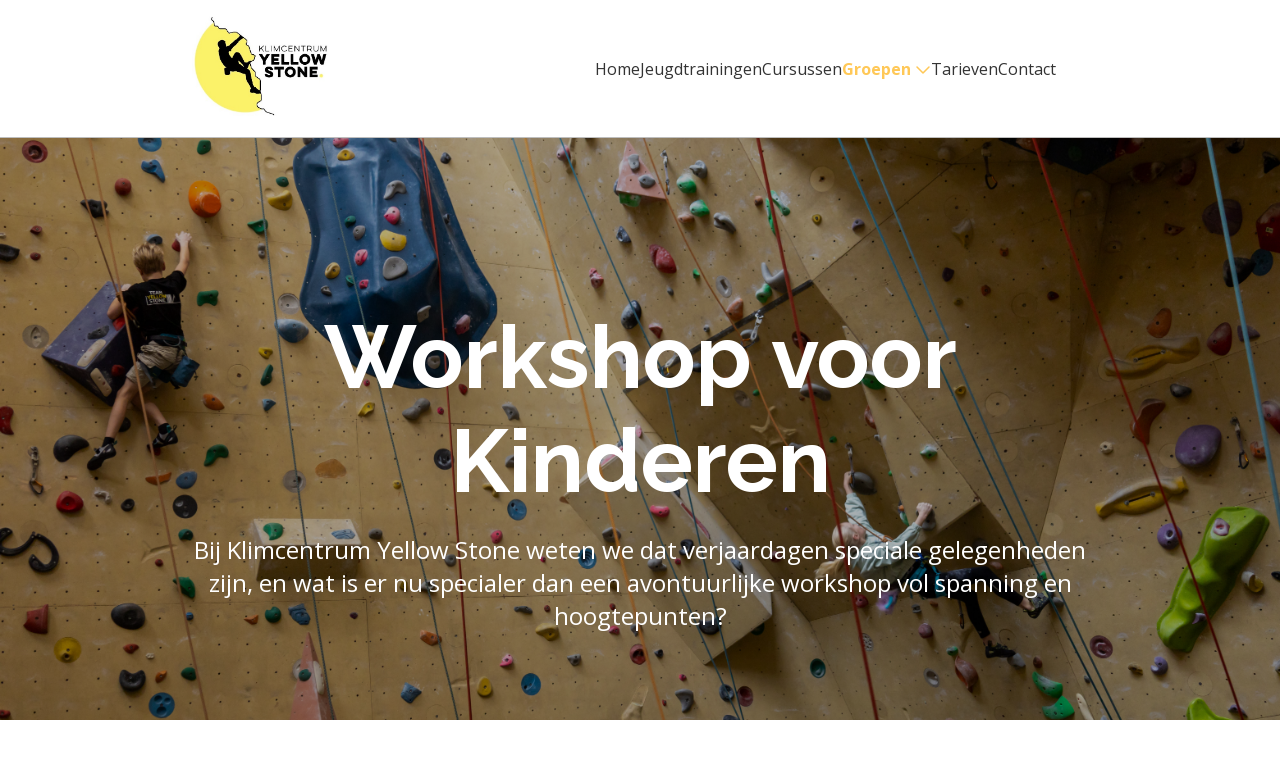

--- FILE ---
content_type: text/html; charset=UTF-8
request_url: http://klimcentrumyellowstone.nl/workshops
body_size: 2997
content:
<!DOCTYPE html>
<html lang="en">
<head>
    <meta charset="UTF-8">
    <meta name="viewport" content="width=device-width, initial-scale=1.0">
    <meta name="description" content="Klimcentrum Yellow Stone biedt top rope en lead klimmen voor alle niveaus, evenals jeugdtrainingen. Ontdek ons aanbod en verbeter je klimvaardigheden.">
    <title>Klimcentrum Yellow Stone</title>
    <link rel="stylesheet" href="css/core.css?v=202501131626">
    <link rel="icon" type="image/png" sizes="32x32" href="img/favicon-32x32.png">
    <link rel="icon" type="image/png" sizes="96x96" href="img/favicon-96x96.png">
    <link rel="icon" type="image/png" sizes="16x16" href="img/favicon-16x16.png">    
</head>
<body>
    <div class="page-container">
        <header>
            <div class="header-container">
                <div class="logo">
                    <a href="/"><img src="img/logo_yellow_wit.jpeg" alt="Logo"></a>
                </div>
                <nav class="top-nav">
                    <button class="toggle-menu" aria-label="Toggle Menu"><i class="fa-light fa-bars"></i></button>
                    <ul class="main-menu">
                        <li class="nav-item ">
                            <a href="/">Home</a>
                        </li>
                        <li class="nav-item ">
                            <a href="jeugdtrainingen">Jeugdtrainingen</a>
                        </li>
                        <li class="nav-item ">
                            <a href="cursussen">Cursussen</a>
                        </li>
                        <li class="nav-item dropdown-nav-item active">
                            <a href="#">Groepen <i class="fa-regular fa-chevron-down"></i></a>
                            <ul class="sub-nav">
                                <li class="sub-nav-item active"><a href="workshops">Kinderen</a></li>
                                <li class="sub-nav-item "><a href="scholen">Scholen</a></li>
                                <li class="sub-nav-item "><a href="bedrijven">Bedrijfsuitjes</a></li>
                            </ul>
                        </li>
                        <li class="nav-item ">
                            <a href="tarieven">Tarieven</a>
                        </li>
                        <li class="nav-item ">
                            <a href="contact">Contact</a>
                        </li>
                    </ul>
                </nav>
            </div>
        </header>
        <!-- <div class="announcements-header">
            <div class="announcements-content">
                <span>
                <i class="fa-solid fa-triangle-exclamation fa-1x"></i>
                    Op 24, 25, 26, 31 december en 1 januari zijn wij gesloten!
                </span>
            </div>
        </div> -->

        <div class="main-slider">
            <!-- slide -->
            <!-- <div class="slide" style="background-image: url(img/nick-toprope.jpg);">
                <div class="slide-content">
                    <h3 class="slide-title">Toprope</h3>
                    <span class="slide-excerpt">Onze faciliteit is uitgerust met hoogwaardige klimwanden waar je zowel toprope als lead klimmen kunt beoefenen.</span>
                </div>
            </div> -->

            <!-- slide -->
            <!-- <div class="slide" style="background-image: url(img/dylan-boulder.jpg);">
                <div class="slide-content">
                    <h3 class="slide-title">Boulderen</h3>
                    <span class="slide-excerpt">Voor degenen die van boulderen houden, hebben we een klein boulderhok met uitdagende routes en problemen voor alle niveaus.</span>
                </div>
            </div> -->

            <!-- slide -->
            <div class="slide" style="background-image: url(img/zoe-tijs.jpg);">
                <div class="slide-content">
                    <h3 class="slide-title">Workshop voor Kinderen</h3>
                    <span class="slide-excerpt">Bij Klimcentrum Yellow Stone weten we dat verjaardagen speciale gelegenheden zijn, 
                        en wat is er nu specialer dan een avontuurlijke workshop vol spanning en hoogtepunten?</span>
                </div>
            </div>

            <!-- slide controls -->
            <!-- <button class="slide-control-btn slide-prev"><i class="fa-light fa-angle-left"></i></button>
            <button class="slide-control-btn slide-next"><i class="fa-light fa-angle-right"></i></button> -->
        </div>
        <div class="content-container">
            <section class="page-content lessons-page flex jc-between gap">
                <div class="text-container">
                    <h3 class="content-title">Workshops bij Klimcentrum Yellow Stone</h3>
                    <p class="content-paragraph">
                        Bij Klimcentrum Yellow Stone weten we dat verjaardagen speciale gelegenheden zijn, en wat is er nu specialer dan een avontuurlijke workshop vol spanning en hoogtepunten? 
                        Als je op zoek bent naar een unieke en opwindende manier om de verjaardag van je kind te vieren, dan zijn onze workshops in de klimhal precies wat je zoekt!
                    </p>
                    
                    <h4 class="small-content-title">De workshop</h4>
                    <p class="content-paragraph">
                        Onze workshops beloven een onvergetelijke ervaring voor kinderen. 
                        Elke workshop duurt 1,5 uur en is gevuld met leuke klimactiviteiten onder begeleiding van onze ervaren instructeurs. 
                        Deelnemers krijgen de kans om de basisprincipes van het klimmen te leren en hun klimvaardigheden te testen op onze uitdagende klimwanden.
                    </p>
                    <p class="content-paragraph">
                        Tijdens de workshop maken we ook tijd voor een korte pauze, waar de kinderen kunnen genieten van een zakje chips en een flesje chocomel, appelsap of fristi. 
                        Dit geeft iedereen even de gelegenheid om op adem te komen voordat ze zich weer vol energie op de klimroutes storten.
                    </p>
                    <h4 class="small-content-title">Kosten en begeleiding</h4>
                    <p class="content-paragraph">
                        De kosten voor de workshop zijn <strong>&euro;16,-</strong> p.p. met een minimum van 6 kinderen. Minimale leeftijd is 7 jaar.
                    </p>
                    <p class="content-paragraph">
                       Om ervoor te zorgen dat de kinderen zoveel mogelijk kunnen klimmen, vragen wij dat er per 3 kinderen, 1 volwassen begeleider/zekeraar meegaat. 
                       De begeleider/zekeraar krijgt van ons een korte instructie over de veiligheid en hoe er gezekerd dient te worden. Hierna kunnen jullie onder begeleiding van een ervaren instructeur aan de slag.
                    </p>
                </div>
                <div class="image-container no-bg-color" style="background-image: url(img/mats-radek.jpg);">
                </div>
            </section>
        </div>
        <div class="content-container background-accent">
            <section class="page-content lessons-page flex jc-between gap">
                <div class="text-container">
                    <h3 class="content-title">Reserveren</h3>
                    <p class="content-paragraph">
                        Het organiseren van een workshop bij Klimcentrum Yellow Stone is eenvoudig en stressvrij. 
                        Neem gewoon contact met ons op om de beschikbaarheid te controleren en de details te bespreken. 
                        Ons team staat klaar om ervoor te zorgen dat de workshop perfect verloopt, zodat zowel de jarige als hun gasten een fantastische tijd hebben.
                    </p>
                    <p class="content-paragraph">
                        Geef je kind een verjaardag om nooit te vergeten door te kiezen voor een workshop in onze klimhal. 
                        Avontuur, plezier en vriendschap wachten op jou en je gasten bij Klimcentrum Yellow Stone.
                    </p>
                    <a class="btn" href="mailto:info@klimcentrumyellowstone.nl?subject=Aanvraag Workshop voor kinderen">Reserveer nu</a>   
                </div>
            </section>
        </div>
        <footer class="footer-container">
            <div class="footer-content-container flex flex-column jc-between gap flex-wrap">
                <div class="inner-footer flex jc-between">
                    <div class="footer-item contact">
                        <h4 class="footer-title">Contact</h4>
                        <ul>
                            <li>Klimcentrum Yellow Stone</li>
                            <li>Buijenstraat 16, 4705 RD  Roosendaal</li>
                            <li>+31 (0)165-785912</li>
                            <li><a href="mailto:info@klimcentrumyellowstone.nl">info@klimcentrumyellowstone.nl</a></li>
                        </ul>
                    </div>
                    <div class="footer-item links">
                        <h4 class="footer-title">Links</h4>
                        <ul>
                            <li><a href="/contact">Contact</a></li>
                            <li><a href="/documenten/huisregels.pdf" target="_blank">Huisregels</a></li>
                            <li><a href="#">Veilig klimmen</a></li>
                            <li><a href="/privacy">Privacy</a></li>
                        </ul>
                    </div>
                    <div class="footer-item socials">
                        <h4 class="footer-title">Volg ons</h4>
                        <ul class="flex">
                            <li><a href="https://www.facebook.com/klimcentrumYellowStone" target="_blank" aria-label="Facebook Yellow Stone"><i class="fa-brands fa-facebook-f fa-2x"></i></a></li>
                            <li><a href="https://www.instagram.com/yellowstone_roosendaal/" target="_blank" aria-label="Instagram Yellow Stone"><i class="fa-brands fa-instagram fa-2x"></i></a></li>
                        </ul>
                    </div>
                   
                </div>
                <div class="footer-bottom">
                    &copy; 2026 - Klimcentrum Yellow Stone
                </div>
            </div>
        </footer>
    </div>

    <!-- Scripts -->
    <script src="https://code.jquery.com/jquery-3.7.1.js" integrity="sha256-eKhayi8LEQwp4NKxN+CfCh+3qOVUtJn3QNZ0TciWLP4=" crossorigin="anonymous"></script>
    <script src="https://kit.fontawesome.com/ea6e4d9793.js" crossorigin="anonymous"></script>
    <script src="js/carousel.js"></script>
    <script src="js/menu.js"></script>
</body>
</html>


--- FILE ---
content_type: text/css
request_url: http://klimcentrumyellowstone.nl/css/core.css?v=202501131626
body_size: 2744
content:
@import url('https://fonts.googleapis.com/css2?family=Open+Sans:wght@300;400;500;700&family=Raleway:ital,wght@0,400;0,700;1,400&display=swap');
:root {
    --main-text-color: #333;
    --main-high-light: #FFC857;
    --purple: #4B3F72;
    --border-color: #bebebe;
    --background-accent: #f2f2f2;
    --content-width: 90%;
    --content-width-medium: 80%;
    --content-width-large: 70%;
}

* {
    padding: 0;
    margin: 0;
}

html {
    font-family: 'Open Sans', sans-serif;
    font-size: 12pt;
    padding: 0;
    margin: 0;
    color: var(--main-text-color);
}

h1, h2, h3, h4, h5, h5 {
    font-family: 'Raleway', sans-serif;
    font-weight: normal;
}

h1 {
    font-size: 3.25em;
}

h2 {
    font-size: 2em;
}

h3 {
    font-size: 1.5em;
}

h4{
    font-size: 1.25em;
}

/* Helper Classes */
.flex {
    display: flex;
}

.flex-column {
    flex-direction: column;
}

.flex-wrap {
    flex-wrap: wrap;
}

.jc-center {
    justify-content: center;
}

.jc-between {
    justify-content: space-between;
}

.ai-center {
    align-items: center;
}

.ai-between {
    align-items: space-between;
}

.gap {
    gap: 3em;
}

/* BASIC ELEMENTS */

.page-container{
    width: 100%;
}

.page-content {
    padding: 3em 0;
}

.content-title {
    font-size: 2.5em;
}

.small-content-title {
    font-size: 1.5em;
    margin-top: .5em;
}

.xs-content-title {
    font-size: 1.3em;
    margin-top: .5em;
}

.content-paragraph{
    margin-bottom: 1.5em;
}

.btn {
    background-color: var(--main-text-color);
    color: white;
    text-decoration: none;
    text-transform: uppercase;
    font-size: 1.2em;
    padding: .5em 1em;
    transition: .5s all;
    display: inline-block;
}

.btn:hover {
    background-color: var(--main-high-light);
    color: var(--main-text-color);
}

i.fa-angle-left,
i.fa-angle-right,
i.fa-bars {
    color: var(--main-text-color);
}

a.link {
    color: var(--main-high-light);
}
a.link:active {
    color: var(--main-high-light);
}

a.link-dark {
    color: var(--main-text-color);
}
a.link-dark:active {
    color: var(--main-text-color);
}

.alert {
    display: flex;
    gap: 1em;
    align-items: center;
    padding: 1em;
    margin-bottom: 1em;
}

.alert-icon {
    font-size: 2em;
}

.alert-warning {
    background-color: #f8f186;
    border: 1px solid #ffee02;
}

/* TABLE */
table {
    border-collapse: collapse;
    /* overflow-x: auto; */
    width: auto;
}

th, td{
    vertical-align: middle;
    border: none;
    border-right: 1px solid var(--border-color);
    padding: 5px;
}

th:last-child, td:last-child{
    border:none;
}

thead {
    border-bottom: 1px solid var(--border-color);
}
td{
    text-align: center;
    white-space: nowrap;
    min-width: fit-content;
}

tbody th {
    text-align: right;
}

/* FORM */
.form-input {
    display: flex;
    align-items: start;
    flex-direction: column;
    margin-bottom: .5em;
    /* justify-content: center; */
}

.form-input label{
    width: 5em;
}
.form-input input,
.form-input textarea {
    width: 75%;
    padding: 5px;
}

/* HEADER */
header {
    border-bottom: var(--border-color) 1px solid;
}

.header-container{
    width: var(--content-width);
    display: flex;
    justify-content: space-between;
    margin: 1em auto;
    align-items: center;
}


/* logo */
.logo img {
    height: 100px;
}

/* top-nav */
.top-nav {
    display: relative;
}

.main-menu {
    transition: .5s;
    font-size: 1.5em;
    display: flex;
    width: 0;
    flex-direction: column;
    position: absolute;
    z-index: 20;
    background-color: #fff;
    padding: 2em 0;
    overflow-x: hidden;
    gap: 2em;
    right: -100px;
    height: 100%;
}

.toggle-menu {
    border: none;
    background: none;
    font-size: 40px;
}

.main-menu.menu-open {
    display: flex;
    width: 300px;
    right: 0;
}

.main-menu .nav-item{
    list-style-type: none;
    padding: 0 2em;
}

.main-menu .nav-item a{
    text-decoration: none;
    color: var(--main-text-color);
}

.main-menu .nav-item a:hover{
    color: var(--main-high-light);
}

.main-menu .nav-item.active a,
.main-menu .nav-item.active .sub-nav .sub-nav-item.active a  {
    color: var(--main-high-light);
    font-weight: bold;
}

.main-menu .nav-item.active .sub-nav .sub-nav-item a {
    color: var(--main-text-color);
    font-weight: normal;
}

.dropdown-nav-item {
    position: relative;
}

.sub-nav {
    display: none;
    position: relative;
    z-index: 1;
    list-style-type: none;
    padding-top: 1em;
}

.dropdown-nav-item:hover .sub-nav{
    display: block;
}

.sub-nav .sub-nav-item a {
    color: black;
    padding: 12px 16px;
    text-decoration: none;
    display: block;
}

.sub-nav .sub-nav-item a:hover {
    background-color: #fff;
}

/* announcements */

.announcements-header {
    background-color: #FBF269;
}

.announcements-content {
    width: var(--content-width);
    color: var(--main-text-color);
    margin: 0 auto;
    padding: 10px 0;
    font-weight: bold;
}

/* main slider */
.main-slider {
    width: 100%;
    height: 40rem;
    position: relative;
    overflow: hidden;
}

.slide {
    background-position: center;
    background-blend-mode: darken;
    background-color:rgba(0, 0, 0, 0.3);
    background-size: cover;
    height: 100%;
    width: 100%;
    display: flex;
    justify-content: center;
    align-items: center;
    position: absolute;
    transition: all 1s ease-in-out;
}

.slide-control-btn {
    position: absolute;
    width: 40px;
    height: 40px;
    padding: 10px;
    border: none;
    border-radius: 50%;
    z-index: 10px;
    cursor: pointer;
    background-color: #fff;
    font-size: 18px;
}

.slide-control-btn:active {
    transform: scale(1.1);
}

.slide-prev {
    top: 40%;
    left: 2%;
}

.slide-next {
    top: 40%;
    right: 2%;
}

.slide-content {
    width: var(--content-width);
    margin: 0 auto;
    text-align: center;
}

.slide-title, .slide-excerpt{
    color:#fff;
}

.slide-title {
    font-size: 2em;
    font-weight: bold;
    padding: 20px;
}

.slide-excerpt {
    font-size: 1em;
}

/* Main Content */
.text-center {
    text-align: center;
}

.background-accent {
    background-color: var(--background-accent);
}

.page-content {
    width: var(--content-width);
    margin: 0 auto;
    /* margin: 0 10em; */
}

.text-container {
    width: 100%;
}

.image-container { 
    display: none;
}

.google-maps-container {
    width: 100%;
}

.google-maps-container iframe{
    width: 100%;
    height: 300px;
}

.lessons-list {
    margin-left: 1.5em;
    margin-bottom: 1.5em;
}

/* Prices */
.prices-container {
    padding: 3em 0;
    display: flex;
    flex-direction: column;
    /* gap: 2em; */
}

.price {
    border: var(--border-color) 2px solid;
    display: flex;
    flex-direction: column;
    align-items: center;
    justify-content: center;
    gap: 2em;
    padding: 2em;
    margin: 1em;
    flex: 1 0 15%;
    height: 18em;
}

.price-title {
    font-size: 1.5em;
    font-family: 'Raleway', sans-serif;
    text-align: center;
}

.price-cost {
    font-size: 3em;
    font-weight: bold;
    font-family: 'Raleway', sans-serif;
    white-space: nowrap;
}

.price-terms{
    display: flex;
    flex-direction: column;
    align-items: center;
    font-size: 1.25em;
    text-align: center;
}

/* Tariffs */
.tariff {
    width: 100%;
    overflow-x: auto;
}

/* footer */
footer.footer-container {
    width: 100%;
    background-color: #333;
    color: #fff;
}

.footer-content-container {
    width: var(--content-width);
    margin: 0 auto;
    padding: 2em 0;
}

.inner-footer {
    flex-direction: column;
    gap: 2em;
    align-items: center;
}

.footer-title {
    font-size: 1.5em;
    padding-bottom: .5em;
}

.footer-item {
    color: #fff;
    width: 100%;
    text-align: center;
}

.footer-item ul {
    list-style-type: none;
    justify-content: center;
}

.footer-item ul li a {
    color: #fff;
    text-decoration: none;
}

.footer-item ul li a:hover {
    color: var(--main-high-light);
    text-decoration: none;
}

.socials ul {
    gap: 3em;
}

.footer-bottom{
    color: #fff;
    text-align: center;
}




/* MEDIA QUERIES */

/* Small devices such as large phones (640px and up) */
@media only screen and (min-width: 40em) {
 
}

/* Medium devices such as tablets (768px and up) */
@media only screen and (min-width: 48em) {
    /* Main menu */
    .header-container{
        width: var(--content-width-medium);
    }

    .toggle-menu { display: none;}
    .main-menu {
        display: flex;
        flex-direction: row;
        gap: 1.5rem;
        font-size: 1em;
        transform: none;
        height: auto;
        position: relative;
        width: auto;
        padding: 1em 2em;
        right: unset;
        overflow: visible;
    }

    .sub-nav {
        position: absolute;
        background-color: #fff;
        padding-top: .5em;
    }

    .main-menu .nav-item {
        padding: 0;
    }

    .announcements-content {
        width: var(--content-width-medium);
    }

    /* SLIDES */
    .slide-content {
        width: var(--content-width-medium);
    }

    .slide-prev {
        top: 45%;
        left: 2%;
    }
    
    .slide-next {
        top: 45%;
        right: 2%;
    }

    .slide-title {
        font-size: 4em;
    }
    
    .slide-excerpt {
        font-size: 1em;
    }

    /* page content */
    .page-content {
        width: var(--content-width-medium);
    }

    .text-container {
        width: 100%;
    }

    

    .image-container.no-bg-color {
        background-color: rgba(0, 0, 0, 0);
    }

    /* footer */
    .footer-content-container {
        width: var(--content-width-medium);
    }

    .inner-footer {
        flex-direction: row;
        align-items: flex-start;
        /* gap: 2em;
        align-items: center; */
    }

    .footer-item {
        color: #fff;
        flex-grow: 1;
        flex-basis: 200;
        text-align: left;
    }

    .footer-item ul {
        list-style-type: none;
        justify-content: flex-start;
    }

    .prices-container {
        flex-direction: row;
        flex-wrap: wrap;
    }

    table {
        overflow-x: scroll;
    }

    

    /* .price {
        flex: 1 0 32%;
    } */

}

/* Large devices such as laptops (1024px and up) */
@media only screen and (min-width: 64em) {
    .slide-title {
        font-size: 5.5em;
    }
    
    .slide-excerpt {
        font-size: 1.5em;
    }

    .contact-page
    {
        justify-content: space-between;
    }


    .contact-page .text-container {
        width: 40%;
    }

    .google-maps-container {
        width: 45%;
    }

    .image-container { 
        display: block;
        width: 75%;
        background-position: 50% 50%;
        background-size: cover;
        background-blend-mode: darken;
        background-color:rgba(0, 0, 0, 0.1);
        border-radius: 10px;
    }

    .tariff {
        /* width: calc(50%); */
    }

}

/* Largest devices such as desktops (1280px and up) */
@media only screen and (min-width: 80em) {
    .header-container{
        width: var(--content-width-large);
    }

    .announcements-content {
        width: var(--content-width-large);
    }

    .slide-content {
        width: var(--content-width-large);
    }

    .page-content {
        width: var(--content-width-large);
    }
    
    .footer-content-container {
        width: var(--content-width-large);
    }
    
   
}

--- FILE ---
content_type: text/css
request_url: https://kit.fontawesome.com/ea6e4d9793/28106571/kit-upload.css
body_size: -166
content:
.fak.fa-regular-lasso-pen:before,.fa-kit.fa-regular-lasso-pen:before{content:'\e000';}
.fak,.fa-kit{-moz-osx-font-smoothing:grayscale;-webkit-font-smoothing:antialiased;display:inline-block;font-style:normal;font-variant:normal;text-rendering:auto;line-height:1;font-family:'Font Awesome Kit';}@font-face{font-family:'Font Awesome Kit';font-style:normal;src:url(https://kit.fontawesome.com/ea6e4d9793/28106571/kit-upload.woff2) format("woff2");}


--- FILE ---
content_type: text/javascript
request_url: http://klimcentrumyellowstone.nl/js/carousel.js
body_size: 495
content:
// select all slides
const slides = document.querySelectorAll(".slide");

slides.forEach((slide, indx) => {
    slide.style.transform = `translateX(${indx * 100}%)`;
});

// current slide counter
let curSlide = 0;

// max number of slides
let maxSlide = slides.length - 1;

// select next slide button
const nextSlide = document.querySelector(".slide-next");
// select prev slide button
const prevSlide = document.querySelector(".slide-prev");


var autoSlide = function() {
    if (curSlide === maxSlide) {
        curSlide = 0;
    } else {
        curSlide++;
    }

    slides.forEach((slide, indx) => {
        slide.style.transform = `translateX(${100 * (indx - curSlide)}%)`;
    });
}

var sliderInterval = setInterval(autoSlide, 10000);


// add event listener and next slide functionality
nextSlide.addEventListener("click", function () {
    // check if current slide is the last and reset current slide
    if (curSlide === maxSlide) {
        curSlide = 0;
    } else {
        curSlide++;
    }

    slides.forEach((slide, indx) => {
        slide.style.transform = `translateX(${100 * (indx - curSlide)}%)`;
    });
    clearInterval(sliderInterval);
    sliderInterval = setInterval(autoSlide, 10000);
});

// add event listener and navigation functionality
prevSlide.addEventListener("click", function () {
    // check if current slide is the first and reset current slide to last
    if (curSlide === 0) {
        curSlide = maxSlide;
    } else {
        curSlide--;
    }

    //   move slide by 100%
    slides.forEach((slide, indx) => {
        slide.style.transform = `translateX(${100 * (indx - curSlide)}%)`;
    });

    clearInterval(sliderInterval);
    sliderInterval = setInterval(autoSlide, 10000); 
});




--- FILE ---
content_type: text/javascript
request_url: http://klimcentrumyellowstone.nl/js/menu.js
body_size: 130
content:
const toggleButton = $(".toggle-menu");
const mainMenu = $('.main-menu');

toggleButton.on('click', function() {
    mainMenu.toggleClass('menu-open');
});

